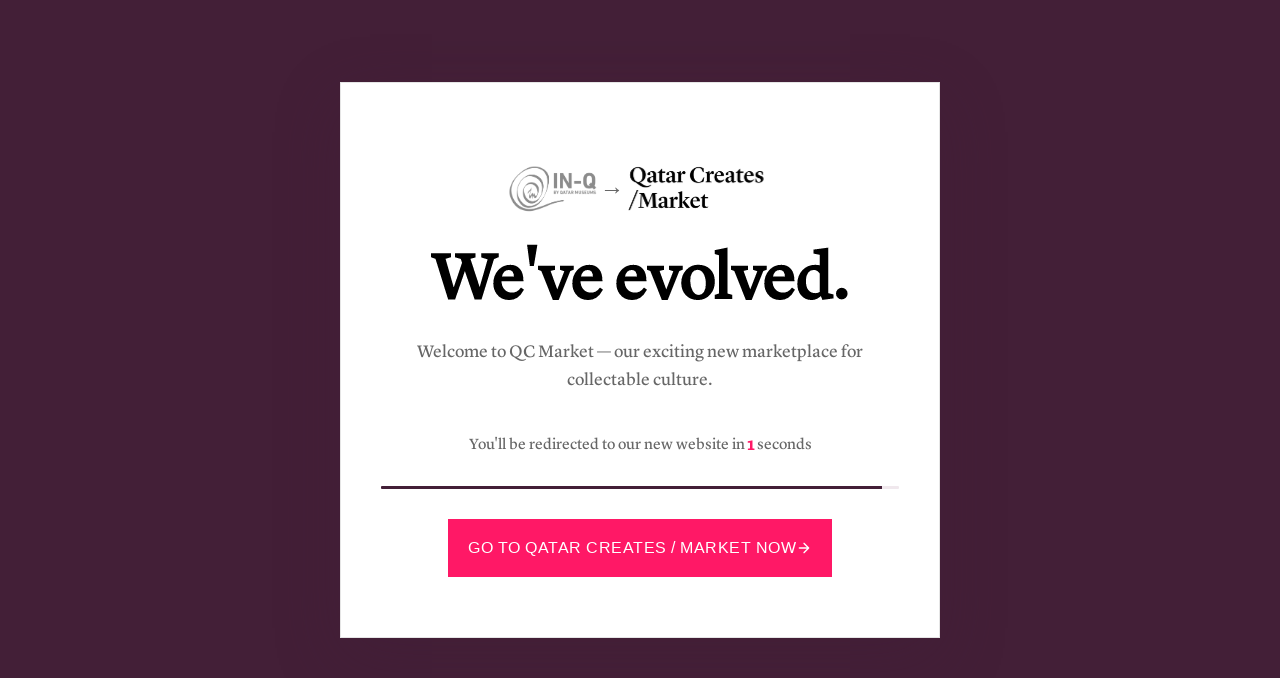

--- FILE ---
content_type: image/svg+xml
request_url: https://market.qacreates.com/static/version1761472005/frontend/Qm/qcplus-hyva/en_US/images/logo.svg
body_size: 78875
content:
<svg width="148" height="50" viewBox="0 0 148 50" fill="none" xmlns="http://www.w3.org/2000/svg" xmlns:xlink="http://www.w3.org/1999/xlink">
<rect x="0.195312" y="0.0839844" width="147.465" height="49.8333" fill="url(#pattern0_8815_21554)"/>
<defs>
<pattern id="pattern0_8815_21554" patternContentUnits="objectBoundingBox" width="1" height="1">
<use xlink:href="#image0_8815_21554" transform="matrix(0.000423549 0 0 0.00126263 -0.0220246 -0.128788)"/>
</pattern>
<image id="image0_8815_21554" width="2413" height="961" preserveAspectRatio="none" xlink:href="[data-uri]"/>
</defs>
</svg>
